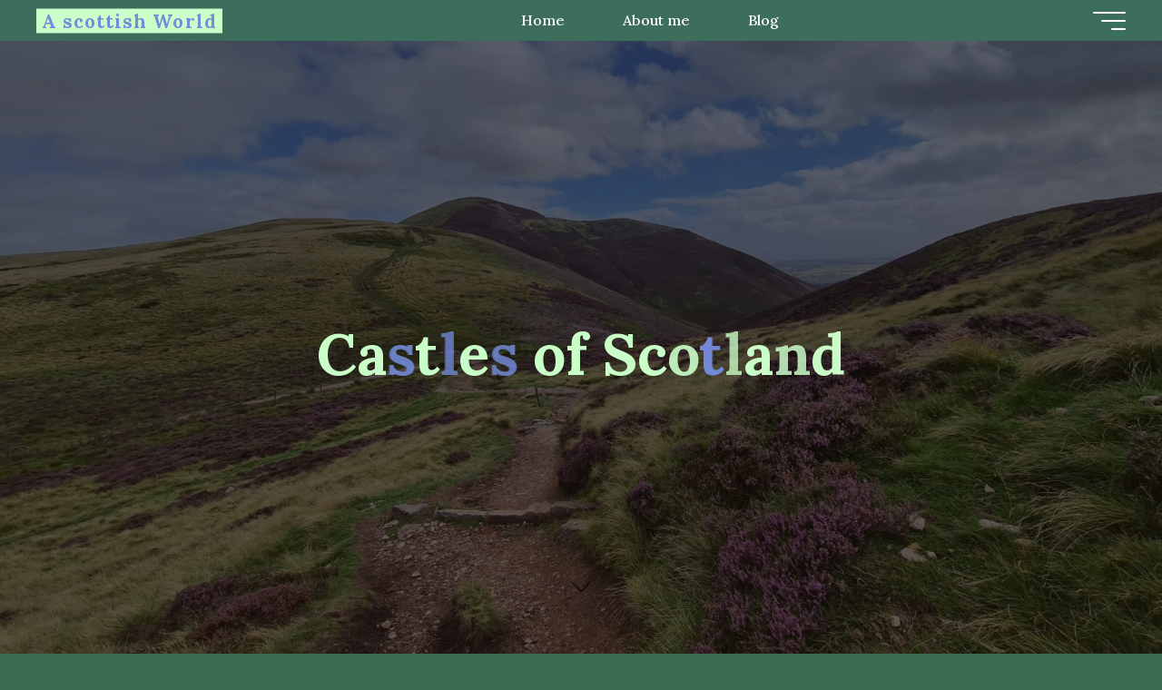

--- FILE ---
content_type: text/html; charset=UTF-8
request_url: https://ascottishworld.com/tag/castles-of-scotland/
body_size: 84416
content:
<!DOCTYPE html>
<html lang="en-GB">
<head>
<meta name="viewport" content="width=device-width, user-scalable=yes, initial-scale=1.0">
<meta http-equiv="X-UA-Compatible" content="IE=edge" /><meta charset="UTF-8">
<link rel="profile" href="https://gmpg.org/xfn/11">
<title>Castles of Scotland &#8211; A scottish World</title>
<meta name='robots' content='max-image-preview:large' />
<link rel='dns-prefetch' href='//fonts.googleapis.com' />
<link rel="alternate" type="application/rss+xml" title="A scottish World &raquo; Feed" href="https://ascottishworld.com/feed/" />
<link rel="alternate" type="application/rss+xml" title="A scottish World &raquo; Comments Feed" href="https://ascottishworld.com/comments/feed/" />
<link rel="alternate" type="application/rss+xml" title="A scottish World &raquo; Castles of Scotland Tag Feed" href="https://ascottishworld.com/tag/castles-of-scotland/feed/" />
<style id='wp-img-auto-sizes-contain-inline-css'>
img:is([sizes=auto i],[sizes^="auto," i]){contain-intrinsic-size:3000px 1500px}
/*# sourceURL=wp-img-auto-sizes-contain-inline-css */
</style>
<style id='wp-emoji-styles-inline-css'>

	img.wp-smiley, img.emoji {
		display: inline !important;
		border: none !important;
		box-shadow: none !important;
		height: 1em !important;
		width: 1em !important;
		margin: 0 0.07em !important;
		vertical-align: -0.1em !important;
		background: none !important;
		padding: 0 !important;
	}
/*# sourceURL=wp-emoji-styles-inline-css */
</style>
<style id='wp-block-library-inline-css'>
:root{--wp-block-synced-color:#7a00df;--wp-block-synced-color--rgb:122,0,223;--wp-bound-block-color:var(--wp-block-synced-color);--wp-editor-canvas-background:#ddd;--wp-admin-theme-color:#007cba;--wp-admin-theme-color--rgb:0,124,186;--wp-admin-theme-color-darker-10:#006ba1;--wp-admin-theme-color-darker-10--rgb:0,107,160.5;--wp-admin-theme-color-darker-20:#005a87;--wp-admin-theme-color-darker-20--rgb:0,90,135;--wp-admin-border-width-focus:2px}@media (min-resolution:192dpi){:root{--wp-admin-border-width-focus:1.5px}}.wp-element-button{cursor:pointer}:root .has-very-light-gray-background-color{background-color:#eee}:root .has-very-dark-gray-background-color{background-color:#313131}:root .has-very-light-gray-color{color:#eee}:root .has-very-dark-gray-color{color:#313131}:root .has-vivid-green-cyan-to-vivid-cyan-blue-gradient-background{background:linear-gradient(135deg,#00d084,#0693e3)}:root .has-purple-crush-gradient-background{background:linear-gradient(135deg,#34e2e4,#4721fb 50%,#ab1dfe)}:root .has-hazy-dawn-gradient-background{background:linear-gradient(135deg,#faaca8,#dad0ec)}:root .has-subdued-olive-gradient-background{background:linear-gradient(135deg,#fafae1,#67a671)}:root .has-atomic-cream-gradient-background{background:linear-gradient(135deg,#fdd79a,#004a59)}:root .has-nightshade-gradient-background{background:linear-gradient(135deg,#330968,#31cdcf)}:root .has-midnight-gradient-background{background:linear-gradient(135deg,#020381,#2874fc)}:root{--wp--preset--font-size--normal:16px;--wp--preset--font-size--huge:42px}.has-regular-font-size{font-size:1em}.has-larger-font-size{font-size:2.625em}.has-normal-font-size{font-size:var(--wp--preset--font-size--normal)}.has-huge-font-size{font-size:var(--wp--preset--font-size--huge)}.has-text-align-center{text-align:center}.has-text-align-left{text-align:left}.has-text-align-right{text-align:right}.has-fit-text{white-space:nowrap!important}#end-resizable-editor-section{display:none}.aligncenter{clear:both}.items-justified-left{justify-content:flex-start}.items-justified-center{justify-content:center}.items-justified-right{justify-content:flex-end}.items-justified-space-between{justify-content:space-between}.screen-reader-text{border:0;clip-path:inset(50%);height:1px;margin:-1px;overflow:hidden;padding:0;position:absolute;width:1px;word-wrap:normal!important}.screen-reader-text:focus{background-color:#ddd;clip-path:none;color:#444;display:block;font-size:1em;height:auto;left:5px;line-height:normal;padding:15px 23px 14px;text-decoration:none;top:5px;width:auto;z-index:100000}html :where(.has-border-color){border-style:solid}html :where([style*=border-top-color]){border-top-style:solid}html :where([style*=border-right-color]){border-right-style:solid}html :where([style*=border-bottom-color]){border-bottom-style:solid}html :where([style*=border-left-color]){border-left-style:solid}html :where([style*=border-width]){border-style:solid}html :where([style*=border-top-width]){border-top-style:solid}html :where([style*=border-right-width]){border-right-style:solid}html :where([style*=border-bottom-width]){border-bottom-style:solid}html :where([style*=border-left-width]){border-left-style:solid}html :where(img[class*=wp-image-]){height:auto;max-width:100%}:where(figure){margin:0 0 1em}html :where(.is-position-sticky){--wp-admin--admin-bar--position-offset:var(--wp-admin--admin-bar--height,0px)}@media screen and (max-width:600px){html :where(.is-position-sticky){--wp-admin--admin-bar--position-offset:0px}}

/*# sourceURL=wp-block-library-inline-css */
</style><style id='wp-block-paragraph-inline-css'>
.is-small-text{font-size:.875em}.is-regular-text{font-size:1em}.is-large-text{font-size:2.25em}.is-larger-text{font-size:3em}.has-drop-cap:not(:focus):first-letter{float:left;font-size:8.4em;font-style:normal;font-weight:100;line-height:.68;margin:.05em .1em 0 0;text-transform:uppercase}body.rtl .has-drop-cap:not(:focus):first-letter{float:none;margin-left:.1em}p.has-drop-cap.has-background{overflow:hidden}:root :where(p.has-background){padding:1.25em 2.375em}:where(p.has-text-color:not(.has-link-color)) a{color:inherit}p.has-text-align-left[style*="writing-mode:vertical-lr"],p.has-text-align-right[style*="writing-mode:vertical-rl"]{rotate:180deg}
/*# sourceURL=https://ascottishworld.com/wp-includes/blocks/paragraph/style.min.css */
</style>
<style id='global-styles-inline-css'>
:root{--wp--preset--aspect-ratio--square: 1;--wp--preset--aspect-ratio--4-3: 4/3;--wp--preset--aspect-ratio--3-4: 3/4;--wp--preset--aspect-ratio--3-2: 3/2;--wp--preset--aspect-ratio--2-3: 2/3;--wp--preset--aspect-ratio--16-9: 16/9;--wp--preset--aspect-ratio--9-16: 9/16;--wp--preset--color--black: #000000;--wp--preset--color--cyan-bluish-gray: #abb8c3;--wp--preset--color--white: #ffffff;--wp--preset--color--pale-pink: #f78da7;--wp--preset--color--vivid-red: #cf2e2e;--wp--preset--color--luminous-vivid-orange: #ff6900;--wp--preset--color--luminous-vivid-amber: #fcb900;--wp--preset--color--light-green-cyan: #7bdcb5;--wp--preset--color--vivid-green-cyan: #00d084;--wp--preset--color--pale-cyan-blue: #8ed1fc;--wp--preset--color--vivid-cyan-blue: #0693e3;--wp--preset--color--vivid-purple: #9b51e0;--wp--preset--color--accent-1: #758cdb;--wp--preset--color--accent-2: #cbffc9;--wp--preset--color--headings: #cbffc9;--wp--preset--color--sitetext: #000000;--wp--preset--color--sitebg: #cbffc9;--wp--preset--gradient--vivid-cyan-blue-to-vivid-purple: linear-gradient(135deg,rgb(6,147,227) 0%,rgb(155,81,224) 100%);--wp--preset--gradient--light-green-cyan-to-vivid-green-cyan: linear-gradient(135deg,rgb(122,220,180) 0%,rgb(0,208,130) 100%);--wp--preset--gradient--luminous-vivid-amber-to-luminous-vivid-orange: linear-gradient(135deg,rgb(252,185,0) 0%,rgb(255,105,0) 100%);--wp--preset--gradient--luminous-vivid-orange-to-vivid-red: linear-gradient(135deg,rgb(255,105,0) 0%,rgb(207,46,46) 100%);--wp--preset--gradient--very-light-gray-to-cyan-bluish-gray: linear-gradient(135deg,rgb(238,238,238) 0%,rgb(169,184,195) 100%);--wp--preset--gradient--cool-to-warm-spectrum: linear-gradient(135deg,rgb(74,234,220) 0%,rgb(151,120,209) 20%,rgb(207,42,186) 40%,rgb(238,44,130) 60%,rgb(251,105,98) 80%,rgb(254,248,76) 100%);--wp--preset--gradient--blush-light-purple: linear-gradient(135deg,rgb(255,206,236) 0%,rgb(152,150,240) 100%);--wp--preset--gradient--blush-bordeaux: linear-gradient(135deg,rgb(254,205,165) 0%,rgb(254,45,45) 50%,rgb(107,0,62) 100%);--wp--preset--gradient--luminous-dusk: linear-gradient(135deg,rgb(255,203,112) 0%,rgb(199,81,192) 50%,rgb(65,88,208) 100%);--wp--preset--gradient--pale-ocean: linear-gradient(135deg,rgb(255,245,203) 0%,rgb(182,227,212) 50%,rgb(51,167,181) 100%);--wp--preset--gradient--electric-grass: linear-gradient(135deg,rgb(202,248,128) 0%,rgb(113,206,126) 100%);--wp--preset--gradient--midnight: linear-gradient(135deg,rgb(2,3,129) 0%,rgb(40,116,252) 100%);--wp--preset--font-size--small: 10px;--wp--preset--font-size--medium: 20px;--wp--preset--font-size--large: 25px;--wp--preset--font-size--x-large: 42px;--wp--preset--font-size--normal: 16px;--wp--preset--font-size--larger: 40px;--wp--preset--spacing--20: 0.44rem;--wp--preset--spacing--30: 0.67rem;--wp--preset--spacing--40: 1rem;--wp--preset--spacing--50: 1.5rem;--wp--preset--spacing--60: 2.25rem;--wp--preset--spacing--70: 3.38rem;--wp--preset--spacing--80: 5.06rem;--wp--preset--shadow--natural: 6px 6px 9px rgba(0, 0, 0, 0.2);--wp--preset--shadow--deep: 12px 12px 50px rgba(0, 0, 0, 0.4);--wp--preset--shadow--sharp: 6px 6px 0px rgba(0, 0, 0, 0.2);--wp--preset--shadow--outlined: 6px 6px 0px -3px rgb(255, 255, 255), 6px 6px rgb(0, 0, 0);--wp--preset--shadow--crisp: 6px 6px 0px rgb(0, 0, 0);}:where(.is-layout-flex){gap: 0.5em;}:where(.is-layout-grid){gap: 0.5em;}body .is-layout-flex{display: flex;}.is-layout-flex{flex-wrap: wrap;align-items: center;}.is-layout-flex > :is(*, div){margin: 0;}body .is-layout-grid{display: grid;}.is-layout-grid > :is(*, div){margin: 0;}:where(.wp-block-columns.is-layout-flex){gap: 2em;}:where(.wp-block-columns.is-layout-grid){gap: 2em;}:where(.wp-block-post-template.is-layout-flex){gap: 1.25em;}:where(.wp-block-post-template.is-layout-grid){gap: 1.25em;}.has-black-color{color: var(--wp--preset--color--black) !important;}.has-cyan-bluish-gray-color{color: var(--wp--preset--color--cyan-bluish-gray) !important;}.has-white-color{color: var(--wp--preset--color--white) !important;}.has-pale-pink-color{color: var(--wp--preset--color--pale-pink) !important;}.has-vivid-red-color{color: var(--wp--preset--color--vivid-red) !important;}.has-luminous-vivid-orange-color{color: var(--wp--preset--color--luminous-vivid-orange) !important;}.has-luminous-vivid-amber-color{color: var(--wp--preset--color--luminous-vivid-amber) !important;}.has-light-green-cyan-color{color: var(--wp--preset--color--light-green-cyan) !important;}.has-vivid-green-cyan-color{color: var(--wp--preset--color--vivid-green-cyan) !important;}.has-pale-cyan-blue-color{color: var(--wp--preset--color--pale-cyan-blue) !important;}.has-vivid-cyan-blue-color{color: var(--wp--preset--color--vivid-cyan-blue) !important;}.has-vivid-purple-color{color: var(--wp--preset--color--vivid-purple) !important;}.has-black-background-color{background-color: var(--wp--preset--color--black) !important;}.has-cyan-bluish-gray-background-color{background-color: var(--wp--preset--color--cyan-bluish-gray) !important;}.has-white-background-color{background-color: var(--wp--preset--color--white) !important;}.has-pale-pink-background-color{background-color: var(--wp--preset--color--pale-pink) !important;}.has-vivid-red-background-color{background-color: var(--wp--preset--color--vivid-red) !important;}.has-luminous-vivid-orange-background-color{background-color: var(--wp--preset--color--luminous-vivid-orange) !important;}.has-luminous-vivid-amber-background-color{background-color: var(--wp--preset--color--luminous-vivid-amber) !important;}.has-light-green-cyan-background-color{background-color: var(--wp--preset--color--light-green-cyan) !important;}.has-vivid-green-cyan-background-color{background-color: var(--wp--preset--color--vivid-green-cyan) !important;}.has-pale-cyan-blue-background-color{background-color: var(--wp--preset--color--pale-cyan-blue) !important;}.has-vivid-cyan-blue-background-color{background-color: var(--wp--preset--color--vivid-cyan-blue) !important;}.has-vivid-purple-background-color{background-color: var(--wp--preset--color--vivid-purple) !important;}.has-black-border-color{border-color: var(--wp--preset--color--black) !important;}.has-cyan-bluish-gray-border-color{border-color: var(--wp--preset--color--cyan-bluish-gray) !important;}.has-white-border-color{border-color: var(--wp--preset--color--white) !important;}.has-pale-pink-border-color{border-color: var(--wp--preset--color--pale-pink) !important;}.has-vivid-red-border-color{border-color: var(--wp--preset--color--vivid-red) !important;}.has-luminous-vivid-orange-border-color{border-color: var(--wp--preset--color--luminous-vivid-orange) !important;}.has-luminous-vivid-amber-border-color{border-color: var(--wp--preset--color--luminous-vivid-amber) !important;}.has-light-green-cyan-border-color{border-color: var(--wp--preset--color--light-green-cyan) !important;}.has-vivid-green-cyan-border-color{border-color: var(--wp--preset--color--vivid-green-cyan) !important;}.has-pale-cyan-blue-border-color{border-color: var(--wp--preset--color--pale-cyan-blue) !important;}.has-vivid-cyan-blue-border-color{border-color: var(--wp--preset--color--vivid-cyan-blue) !important;}.has-vivid-purple-border-color{border-color: var(--wp--preset--color--vivid-purple) !important;}.has-vivid-cyan-blue-to-vivid-purple-gradient-background{background: var(--wp--preset--gradient--vivid-cyan-blue-to-vivid-purple) !important;}.has-light-green-cyan-to-vivid-green-cyan-gradient-background{background: var(--wp--preset--gradient--light-green-cyan-to-vivid-green-cyan) !important;}.has-luminous-vivid-amber-to-luminous-vivid-orange-gradient-background{background: var(--wp--preset--gradient--luminous-vivid-amber-to-luminous-vivid-orange) !important;}.has-luminous-vivid-orange-to-vivid-red-gradient-background{background: var(--wp--preset--gradient--luminous-vivid-orange-to-vivid-red) !important;}.has-very-light-gray-to-cyan-bluish-gray-gradient-background{background: var(--wp--preset--gradient--very-light-gray-to-cyan-bluish-gray) !important;}.has-cool-to-warm-spectrum-gradient-background{background: var(--wp--preset--gradient--cool-to-warm-spectrum) !important;}.has-blush-light-purple-gradient-background{background: var(--wp--preset--gradient--blush-light-purple) !important;}.has-blush-bordeaux-gradient-background{background: var(--wp--preset--gradient--blush-bordeaux) !important;}.has-luminous-dusk-gradient-background{background: var(--wp--preset--gradient--luminous-dusk) !important;}.has-pale-ocean-gradient-background{background: var(--wp--preset--gradient--pale-ocean) !important;}.has-electric-grass-gradient-background{background: var(--wp--preset--gradient--electric-grass) !important;}.has-midnight-gradient-background{background: var(--wp--preset--gradient--midnight) !important;}.has-small-font-size{font-size: var(--wp--preset--font-size--small) !important;}.has-medium-font-size{font-size: var(--wp--preset--font-size--medium) !important;}.has-large-font-size{font-size: var(--wp--preset--font-size--large) !important;}.has-x-large-font-size{font-size: var(--wp--preset--font-size--x-large) !important;}
/*# sourceURL=global-styles-inline-css */
</style>

<style id='classic-theme-styles-inline-css'>
/*! This file is auto-generated */
.wp-block-button__link{color:#fff;background-color:#32373c;border-radius:9999px;box-shadow:none;text-decoration:none;padding:calc(.667em + 2px) calc(1.333em + 2px);font-size:1.125em}.wp-block-file__button{background:#32373c;color:#fff;text-decoration:none}
/*# sourceURL=/wp-includes/css/classic-themes.min.css */
</style>
<link rel='stylesheet' id='bravada-themefonts-css' href='https://ascottishworld.com/wp-content/themes/bravada/resources/fonts/fontfaces.css?ver=1.2.0' media='all' />
<link rel='stylesheet' id='bravada-googlefonts-css' href='//fonts.googleapis.com/css?family=Lora%3A%7CLora%3A100%2C200%2C300%2C400%2C500%2C600%2C700%2C800%2C900%7CLora%3A700%7CLora%3A400%7CLora%3A300&#038;ver=1.2.0' media='all' />
<link rel='stylesheet' id='bravada-main-css' href='https://ascottishworld.com/wp-content/themes/bravada/style.css?ver=1.2.0' media='all' />
<style id='bravada-main-inline-css'>
 body:not(.bravada-landing-page) #container, #colophon-inside, .footer-inside, #breadcrumbs-container-inside { margin: 0 auto; max-width: 1240px; } body:not(.bravada-landing-page) #container { max-width: calc( 1240px - 4em ); } #primary { width: 320px; } #secondary { width: 320px; } #container.one-column .main { width: 100%; } #container.two-columns-right #secondary { float: right; } #container.two-columns-right .main, .two-columns-right #breadcrumbs { width: calc( 100% - 320px ); float: left; } #container.two-columns-left #primary { float: left; } #container.two-columns-left .main, .two-columns-left #breadcrumbs { width: calc( 100% - 320px ); float: right; } #container.three-columns-right #primary, #container.three-columns-left #primary, #container.three-columns-sided #primary { float: left; } #container.three-columns-right #secondary, #container.three-columns-left #secondary, #container.three-columns-sided #secondary { float: left; } #container.three-columns-right #primary, #container.three-columns-left #secondary { margin-left: 0%; margin-right: 0%; } #container.three-columns-right .main, .three-columns-right #breadcrumbs { width: calc( 100% - 640px ); float: left; } #container.three-columns-left .main, .three-columns-left #breadcrumbs { width: calc( 100% - 640px ); float: right; } #container.three-columns-sided #secondary { float: right; } #container.three-columns-sided .main, .three-columns-sided #breadcrumbs { width: calc( 100% - 640px ); float: right; } .three-columns-sided #breadcrumbs { margin: 0 calc( 0% + 320px ) 0 -1920px; } html { font-family: Lora; font-size: 16px; font-weight: 500; line-height: 1.8; ; } #site-title { font-family: Lora; font-size: 1.3em; font-weight: 700; } #site-text { ; } nav#mobile-menu #mobile-nav a { font-family: Lora; font-size: 2.5em; font-weight: 700; font-size: clamp(1.3rem, 5vw, 2.5em); ; } nav#mobile-menu #mobile-nav ul.sub-menu a { font-size: clamp(1.1rem, 4vw, 2em); } nav#mobile-menu input[type=search] { font-family: Lora; } .widget-title, #comments-title, #reply-title, .related-posts .related-main-title, .main .author-info .page-title { font-family: Lora; font-size: 1.2em; font-weight: 700; line-height: 2; margin-bottom: 0.5em; ; } .widget-title::after, #comments-title::after, #reply-title::after, .related-posts .related-main-title::after { margin-bottom: 0.5em; } .widget-container { font-family: Lora; font-size: 1em; font-weight: 400; } .widget-container ul li { line-height: 1.8; ; } .entry-title, .main .page-title { font-family: Lora; font-size: 1.7em; font-weight: 700; ; } body:not(.single) .entry-meta > span { font-family: Lora; font-size: 1em; font-weight: 300; ; } /* single post titles/metas */ #header-page-title .entry-title, .singular-title, .lp-staticslider .staticslider-caption-title, .seriousslider-theme .seriousslider-caption-title { font-family: Lora; font-size: 5em; font-weight: 700; font-size: clamp(2.5em, 5vw, 5em ); line-height: 1.3; ; } .single .entry-meta > span { font-family: Lora; font-size: 1.1em; font-weight: 300; ; } h1 { font-size: 2.33em; } h2 { font-size: 2.06em; } h3 { font-size: 1.79em; } h4 { font-size: 1.52em; } h5 { font-size: 1.25em; } h6 { font-size: 0.98em; } h1, h2, h3, h4 { font-family: Lora; font-weight: 700; ; } .entry-content h1, .entry-summary h1, .entry-content h2, .entry-summary h2, .entry-content h3, .entry-summary h3, .entry-content h4, .entry-summary h4, .entry-content h5, .entry-summary h5, .entry-content h6, .entry-summary h6 { line-height: 1.2; margin-bottom: 0.5em; } .lp-section-header .lp-section-desc, .lp-box-title, .lp-tt-title, #nav-fixed a + a, #nav-below span, .lp-blocks.lp-blocks1 .lp-block .lp-block-readmore { font-family: Lora; } .lp-section-header .lp-section-title { font-family: Lora; } blockquote cite { font-family: Lora; } :root { --bravada-accent-1: #758cdb; --bravada-accent-2: #cbffc9; } .bravada-accent-1 { color: #758cdb; } .bravada-accent-2 { color: #cbffc9; } .bravada-accent-1-bg { background-color: #758cdb; } .bravada-accent-2-bg { background-color: #cbffc9; } body { color: #000000; background-color: #3d6d50; } .lp-staticslider .staticslider-caption-text a { color: #3d6d5d; } #site-header-main, .menu-search-animated .searchform input[type="search"], #access .menu-search-animated .searchform, .site-header-bottom-fixed, .bravada-over-menu .site-header-bottom.header-fixed .site-header-bottom-fixed { background-color: #3d6d5d; } .bravada-over-menu .site-header-bottom-fixed { background: transparent; } .bravada-over-menu .header-fixed.site-header-bottom #site-title a, .bravada-over-menu .header-fixed.site-header-bottom #site-description { color: #758cdb; } .bravada-over-menu #site-title a, .bravada-over-menu #site-description, .bravada-over-menu #access > div > ul > li, .bravada-over-menu #access > div > ul > li > a, .bravada-over-menu .site-header-bottom:not(.header-fixed) #nav-toggle, #breadcrumbs-container span, #breadcrumbs-container a, #breadcrumbs-container i { color: #3d6d5d; } #bmobile #site-title a { color: #758cdb; } #site-title a::before { background: #758cdb; } body:not(.bravada-over-menu) .site-header-bottom #site-title a::before, .bravada-over-menu .header-fixed.site-header-bottom #site-title a::before { background: #cbffc9; } body:not(.bravada-over-menu) .site-header-bottom #site-title a:hover { color: #758cdb; } #site-title a:hover::before { background: #cbffc9; } #access > div > ul > li, #access > div > ul > li > a, .bravada-over-menu .header-fixed.site-header-bottom #access > div > ul > li:not([class*='current']), .bravada-over-menu .header-fixed.site-header-bottom #access > div > ul > li:not([class*='current']) > a { color: #ffffff; } .hamburger span { background-color: #ffffff; } #mobile-menu, nav#mobile-menu #mobile-nav a { color: #FFFFFF; } nav#mobile-menu #mobile-nav > li.current_page_item > a, nav#mobile-menu #mobile-nav > li.current-menu-item > a, nav#mobile-menu #mobile-nav > li.current_page_ancestor > a, nav#mobile-menu #mobile-nav > li.current-menu-ancestor > a, nav#mobile-menu #mobile-nav a:hover { color: #758cdb; } nav#mobile-menu { color: #FFFFFF; background-color: #3d6d5d; } #mobile-nav .searchform input[type="search"] { border-color: #FFFFFF; } .burgermenu-active.bravada-over-menu .site-header-bottom.header-fixed .site-header-bottom-fixed { background-color: transparent; } .burgermenu-active.bravada-over-menu .site-header-bottom .hamburger span { background-color: #FFFFFF; } .bravada-over-menu:not(.burgermenu-active) .site-header-bottom:not(.header-fixed) .hamburger span { background-color: #3d6d5d; } .bravada-over-menu .header-fixed.site-header-bottom .side-section-element.widget_cryout_socials a:hover::before, .side-section-element.widget_cryout_socials a:hover::before { color: #3d6d5d; } #access ul.sub-menu li a, #access ul.children li a, .topmenu ul li a { color: #FFFFFF; } #access ul.sub-menu li a, #access ul.children li a { background-color: #3d6d5d; } #access ul.sub-menu li a:hover, #access ul.children li a:hover { color: #758cdb; } #access > div > ul > li.current_page_item > a, #access > div > ul > li.current-menu-item > a, #access > div > ul > li.current_page_ancestor > a, #access > div > ul > li.current-menu-ancestor > a, .bravada-over-menu .header-fixed.site-header-bottom #access > div > ul > li > a { color: #758cdb; } #access ul.children > li.current_page_item > a, #access ul.sub-menu > li.current-menu-item > a, #access ul.children > li.current_page_ancestor > a, #access ul.sub-menu > li.current-menu-ancestor > a { opacity: 0.95; } #access > div > ul ul > li a:not(:only-child)::after { border-left-color: #3d6d5d; } #access > div > ul > li > ul::before { border-bottom-color: #3d6d5d; } #access ul li.special1 > a { background-color: #2e5e4e; } #access ul li.special2 > a { background-color: #ffffff; color: #3d6d5d; } #access ul li.accent1 > a { background-color: #758cdb; color: #3d6d5d; } #access ul li.accent2 > a { background-color: #cbffc9; color: #3d6d5d; } #access ul li.accent1 > a:hover, #access ul li.accent2 > a:hover { color: #3d6d5d; } #access > div > ul > li.accent1 > a > span::before, #access > div > ul > li.accent2 > a > span::before { background-color: #3d6d5d; } article.hentry, body:not(.blog):not(.page-template-template-blog):not(.archive):not(.search) #container:not(.bravada-landing-page) .main, body.bravada-boxed-layout:not(.bravada-landing-page) #container { background-color: #cbffc9; } .pagination span { color: #cbffc9; } .pagination a:hover { background-color: #758cdb; color: #cbffc9; } #header-overlay, .lp-staticslider::after, .seriousslider-theme .item::after { background-color: #000000; background: -webkit-linear-gradient( 90deg, #000000 0%, #1c110a 100%); background: linear-gradient( 180deg, #000000 0%, #1c110a 100%); opacity: 0.6; pointer-events: none; } #header-page-title #header-page-title-inside, #header-page-title .entry-title, #header-page-title .entry-meta span, #header-page-title .entry-meta a, #header-page-title .entry-meta time, #header-page-title .entry-meta .icon-metas::before, #header-page-title .byline, #header-page-title #breadcrumbs-nav, .lp-staticslider .staticslider-caption-inside, .seriousslider-theme .seriousslider-caption-inside { color: #cbffc9; } #primary .widget-container { background-color: #ffffff; border-color: #eeeeee; padding: 1.5em 2.5em; } @media (max-width: 1024px) { .cryout #container #primary .widget-container { padding: 1em; } } #secondary .widget-container { background-color: #6d3d5d; border-color: #5c2c4c; padding: 1.5em 2.5em; } @media (max-width: 1024px) { .cryout #container #secondary .widget-container { padding: 1em; } } #colophon, #footer { background-color: #6d3d5d; color: #cbffc9; } .post-thumbnail-container .featured-image-overlay::before { background-color: #758cdb; background: -webkit-gradient(linear, left top, left bottom, from(#758cdb), to(#cbffc9)); background: linear-gradient(to bottom, #758cdb, #cbffc9); } .post-thumbnail-container .featured-image-overlay::after { background-color: #758cdb; background: -webkit-gradient(linear, left top, left bottom, from(#758cdb), to(#cbffc9)); background: linear-gradient(to bottom, #cbffc9, #758cdb); } .main #content-masonry .post-thumbnail-container:hover + .entry-after-image .entry-title a { color: #758cdb; } @media (max-width: 720px) { .bravada-magazine-one .main #content-masonry .post-thumbnail-container + .entry-after-image { background-color: #cbffc9; } } .entry-title a:active, .entry-title a:hover { color: #758cdb; } span.entry-format { color: #758cdb; } .main #content-masonry .format-link .entry-content a { background-color: #758cdb; color: #cbffc9; } .main #content-masonry .format-link::after { color: #cbffc9; } .cryout article.hentry.format-image, .cryout article.hentry.format-audio, .cryout article.hentry.format-video { background-color: #cbffc9; } .format-aside, .format-quote { border-color: #baeeb8; } .single .author-info { border-color: #baeeb8; } .entry-content h5, .entry-content h6, .lp-text-content h5, .lp-text-content h6 { color: #cbffc9; } .entry-content blockquote::before, .entry-content blockquote::after { color: rgba(0,0,0,0.2); } .entry-content h1, .entry-content h2, .entry-content h3, .entry-content h4, .lp-text-content h1, .lp-text-content h2, .lp-text-content h3, .lp-text-content h4 { color: #cbffc9; } .entry-title, .page-title { color: #6d3d5d; } a { color: #758cdb; } a:hover, .widget-area a, .entry-meta span a:hover, .comments-link a { color: #cbffc9; } .comments-link a:hover, .widget-area a:hover { color: #758cdb; } .socials a::before, .socials a:hover::before { color: #758cdb; } .socials a::after, .socials a:hover::after { color: #cbffc9; } .bravada-normalizedtags #content .tagcloud a { color: #cbffc9; background-color: #758cdb; } .bravada-normalizedtags #content .tagcloud a:hover { background-color: #cbffc9; } #nav-fixed i { background-color: #a7dba5; } #nav-fixed .nav-next:hover i, #nav-fixed .nav-previous:hover i { background-color: #cbffc9; } #nav-fixed a:hover + a, #nav-fixed a + a:hover { background-color: rgba(203,255,201,1); } #nav-fixed i, #nav-fixed span { color: #cbffc9; } button#toTop i::before { color: #758cdb; } button#toTop i::after { color: #cbffc9; } @media (max-width: 800px) { .cryout #footer-bottom .footer-inside { padding-top: 2.5em; } .cryout .footer-inside a#toTop { background-color: #758cdb; color: #3d6d50; } .cryout .footer-inside a#toTop:hover { opacity: 0.8;} } .entry-meta .icon-metas:before { color: #000000; } #site-title span a::before { width: calc(100% - 0em); } .bravada-caption-one .main .wp-caption .wp-caption-text { border-bottom-color: #baeeb8; } .bravada-caption-two .main .wp-caption .wp-caption-text { background-color: #c1f5bf; } .bravada-image-one .entry-content img[class*="align"], .bravada-image-one .entry-summary img[class*="align"], .bravada-image-two .entry-content img[class*='align'], .bravada-image-two .entry-summary img[class*='align'] { border-color: #baeeb8; } .bravada-image-five .entry-content img[class*='align'], .bravada-image-five .entry-summary img[class*='align'] { border-color: #758cdb; } .entry-summary .excerpt-fade { background-image: linear-gradient(to left, #cbffc9, transparent); } /* diffs */ span.edit-link a.post-edit-link, span.edit-link a.post-edit-link:hover, span.edit-link .icon-edit:before { color: #000000; } .searchform { border-color: #b7ebb5; } .entry-meta span, .entry-meta a, .entry-utility span, .entry-utility a, .entry-meta time, #breadcrumbs-nav { color: #000000; } .main #content-masonry .post-thumbnail-container span.bl_categ, .main #content-masonry .post-thumbnail-container .comments-link { background-color: #cbffc9; } .footermenu ul li span.sep { color: #758cdb; } .entry-meta a::after, .entry-utility a::after { background: #cbffc9; } #header-page-title .category-metas a { color: #758cdb; } .entry-meta .author:hover .avatar { border-color: #758cdb; } .animated-title span.cry-single.animated-letter, .animated-title span.cry-double.animated-letter { color: #758cdb; } span.entry-sticky { color: #cbffc9; } #commentform { } code, #nav-below .nav-previous a::before, #nav-below .nav-next a::before { background-color: #baeeb8; } #nav-below .nav-previous::after, #nav-below .nav-next::after { background-color: #758cdb; } pre, .comment-author { border-color: #baeeb8; } .commentlist .comment-area, .commentlist .pingback { border-color: #bff3bd; } .commentlist img.avatar { background-color: #cbffc9; } .comment-meta a { color: #000000; } .commentlist .reply a, .commentlist .author-name, .commentlist .author-name a { background-color: #758cdb; color: #cbffc9; } .commentlist .reply a:hover { background-color: #cbffc9; } select, input[type], textarea { color: #000000; background-color: #c1f5bf; } .sidey select { background-color: #cbffc9; } .searchform .searchsubmit { background: #758cdb; } .searchform:hover .searchsubmit { background: #cbffc9; } .searchform input[type="search"], .searchform input[type="search"]:hover, .searchform input[type="search"]:focus { background-color: #cbffc9; } input[type]:hover, textarea:hover, select:hover, input[type]:focus, textarea:focus, select:focus { border-color: #a8dca6; } button, input[type="button"], input[type="submit"], input[type="reset"] { background-color: #758cdb; color: #cbffc9; } button:hover, input[type="button"]:hover, input[type="submit"]:hover, input[type="reset"]:hover { background-color: #cbffc9; } .comment-form-author input, .comment-form-email input, .comment-form-url input, .comment-form-comment textarea { background-color: #bcf0ba; } .comment-form-author input:hover, .comment-form-email input:hover, .comment-form-url input:hover, .comment-form-comment textarea:hover, .comment-form-author input:focus, .comment-form-email input:focus, .comment-form-url input:focus, .comment-form-comment textarea:focus { background-color: #758cdb; color: #cbffc9; } .comment-form-author, .comment-form-email { border-color: #cbffc9; } hr { background-color: #bcf0ba; } .cryout-preloader-inside .bounce1 { background-color: #758cdb; } .cryout-preloader-inside .bounce2 { background-color: #cbffc9; } .page-header.pad-container { background-color: #cbffc9; } /* gutenberg */ .wp-block-image.alignwide { margin-left: calc( ( 0% + 4em ) * -1 ); margin-right: calc( ( 0% + 4em ) * -1 ); } .wp-block-image.alignwide img { width: calc( 100% + 8em ); max-width: calc( 100% + 8em ); } .has-accent-1-color, .has-accent-1-color:hover { color: #758cdb; } .has-accent-2-color, .has-accent-2-color:hover { color: #cbffc9; } .has-headings-color, .has-headings-color:hover { color: #cbffc9; } .has-sitetext-color, .has-sitetext-color:hover { color: #000000; } .has-sitebg-color, .has-sitebg-color:hover { color: #cbffc9; } .has-accent-1-background-color { background-color: #758cdb; } .has-accent-2-background-color { background-color: #cbffc9; } .has-headings-background-color { background-color: #cbffc9; } .has-sitetext-background-color { background-color: #000000; } .has-sitebg-background-color { background-color: #cbffc9; } .has-small-font-size { font-size: 13px; } .has-regular-font-size { font-size: 16px; } .has-large-font-size { font-size: 19px; } .has-larger-font-size { font-size: 23px; } .has-huge-font-size { font-size: 23px; } /* woocommerce */ .woocommerce-thumbnail-container .woocommerce-buttons-container a, .woocommerce-page #respond input#submit.alt, .woocommerce a.button.alt, .woocommerce-page button.button.alt, .woocommerce input.button.alt, .woocommerce #respond input#submit, .woocommerce a.button, .woocommerce button.button, .woocommerce input.button { } .woocommerce ul.products li.product .woocommerce-loop-category__title, .woocommerce ul.products li.product .woocommerce-loop-product__title, .woocommerce ul.products li.product h3, .woocommerce div.product .product_title, .woocommerce .woocommerce-tabs h2 { font-family: Lora; } .woocommerce ul.products li.product .woocommerce-loop-category__title, .woocommerce ul.products li.product .woocommerce-loop-product__title, .woocommerce ul.products li.product h3, .woocommerce .star-rating { color: #cbffc9; } .woocommerce #respond input#submit, .woocommerce a.button, .woocommerce button.button, .woocommerce input.button { background-color: #758cdb; color: #cbffc9; line-height: 1.8; } .woocommerce #respond input#submit:hover, .woocommerce a.button:hover, .woocommerce button.button:hover, .woocommerce input.button:hover { background-color: #cbffc9; color: #cbffc9; } .woocommerce-page #respond input#submit.alt, .woocommerce a.button.alt, .woocommerce-page button.button.alt, .woocommerce input.button.alt { color: #758cdb; line-height: 1.8; } .woocommerce-page #respond input#submit.alt::after, .woocommerce a.button.alt::after, .woocommerce-page button.button.alt::after, .woocommerce input.button.alt::after { content: ""; position: absolute; left: 0; top: 0; width: 100%; height: 100%; outline: 2px solid; -webkit-transition: .3s ease all; transition: .3s ease all; } .woocommerce-page #respond input#submit.alt:hover::after, .woocommerce a.button.alt:hover::after, .woocommerce-page button.button.alt:hover::after, .woocommerce input.button.alt:hover::after { opacity: 0; -webkit-transform: scale(1.2, 1.4); transform: scale(1.2, 1.4); } .woocommerce-page #respond input#submit.alt:hover, .woocommerce a.button.alt:hover, .woocommerce-page button.button.alt:hover, .woocommerce input.button.alt:hover { color: #cbffc9; } .woocommerce div.product .woocommerce-tabs ul.tabs li.active { border-bottom-color: #cbffc9; } .woocommerce #respond input#submit.alt.disabled, .woocommerce #respond input#submit.alt.disabled:hover, .woocommerce #respond input#submit.alt:disabled, .woocommerce #respond input#submit.alt:disabled:hover, .woocommerce #respond input#submit.alt[disabled]:disabled, .woocommerce #respond input#submit.alt[disabled]:disabled:hover, .woocommerce a.button.alt.disabled, .woocommerce a.button.alt.disabled:hover, .woocommerce a.button.alt:disabled, .woocommerce a.button.alt:disabled:hover, .woocommerce a.button.alt[disabled]:disabled, .woocommerce a.button.alt[disabled]:disabled:hover, .woocommerce button.button.alt.disabled, .woocommerce button.button.alt.disabled:hover, .woocommerce button.button.alt:disabled, .woocommerce button.button.alt:disabled:hover, .woocommerce button.button.alt[disabled]:disabled, .woocommerce button.button.alt[disabled]:disabled:hover, .woocommerce input.button.alt.disabled, .woocommerce input.button.alt.disabled:hover, .woocommerce input.button.alt:disabled, .woocommerce input.button.alt:disabled:hover, .woocommerce input.button.alt[disabled]:disabled, .woocommerce input.button.alt[disabled]:disabled:hover { background-color: #cbffc9; color: #fff; } .woocommerce div.product .product_title, .woocommerce ul.products li.product .price, .woocommerce div.product p.price, .woocommerce div.product span.price { color: #cbffc9} .woocommerce .quantity .qty { background-color: #baeeb8; } .woocommerce-checkout #payment { background: #c1f5bf; } .woocommerce .widget_price_filter .ui-slider .ui-slider-handle { background: #cbffc9; } .woocommerce div.product .products > h2, .woocommerce .cart-collaterals h2 { font-family: Lora; font-size: 1.2em; font-weight: 700; line-height: 2; ; } .woocommerce div.product .products > h2::after, .woocommerce .cart-collaterals h2::after { background-color: #758cdb ; } .main .entry-content, .main .entry-summary { text-align: left; } .main p, .main ul, .main ol, .main dd, .main pre, .main hr { margin-bottom: 1em; } .main .entry-content p { text-indent: 0em; } .main a.post-featured-image { background-position: center center; } #header-widget-area { width: 33%; left: calc(50% - 33% / 2); } .bravada-striped-table .main thead th, .bravada-bordered-table .main thead th, .bravada-striped-table .main td, .bravada-striped-table .main th, .bravada-bordered-table .main th, .bravada-bordered-table .main td { border-color: #b5e9b3; } .bravada-clean-table .main th, .bravada-striped-table .main tr:nth-child(even) td, .bravada-striped-table .main tr:nth-child(even) th { background-color: #c4f8c2; } .bravada-cropped-featured .main .post-thumbnail-container { height: 200px; } .bravada-responsive-featured .main .post-thumbnail-container { max-height: 200px; height: auto; } article.hentry .article-inner, #content-masonry article.hentry .article-inner { padding: 0%; } .site-header-bottom { height:45px; } .site-header-bottom .site-header-inside { height:45px; } .menu-search-animated, .menu-burger, #sheader-container, .identity, #nav-toggle { height: 45px; line-height: 45px; } #access div > ul > li > a, #access ul li[class*="icon"]::before { line-height:45px; } nav#mobile-menu { padding-top: 55px; } body.admin-bar nav#mobile-menu { padding-top: 87px; } #branding { height: 45px; } .bravada-responsive-headerimage #masthead #header-image-main-inside { max-height: 1080px; } .bravada-cropped-headerimage #masthead #header-image-main-inside { height: 1080px; } .bravada-landing-page .lp-blocks-inside, .bravada-landing-page .lp-boxes-inside, .bravada-landing-page .lp-text-inside, .bravada-landing-page .lp-posts-inside, .bravada-landing-page .lp-page-inside, .bravada-landing-page .lp-section-header, .bravada-landing-page .content-widget { max-width: 1240px; } @media (min-width: 960px) { .bravada-landing-page .lp-blocks.lp-blocks1 .lp-blocks-inside { max-width: calc(1240px - 5em); background-color: #cbffc9; } } #header-page-title #header-page-title-inside, .lp-staticslider .staticslider-caption, .seriousslider.seriousslider-theme .seriousslider-caption { max-width: 1240px; max-width: 85%; padding-top: 55px; } @media (max-width: 1024px) { #header-page-title #header-page-title-inside, .lp-staticslider .staticslider-caption, .seriousslider.seriousslider-theme .seriousslider-caption { max-width: 100%; } } .bravada-landing-page .content-widget { margin: 0 auto; } a.staticslider-button, .seriousslider-theme .seriousslider-caption-buttons a { background-color: #758cdb; } a.staticslider-button:hover, .seriousslider-theme .seriousslider-caption-buttons a:hover { background-color: #cbffc9; } .widget-title, #comments-title, #reply-title, .related-posts .related-main-title, .main .page-title, #nav-below em, .lp-text .lp-text-title, .lp-boxes-animated .lp-box-title { background-image: linear-gradient(to bottom, rgba(117,140,219,0.4) 0%, rgba(117,140,219,0.4) 100%); } .lp-slider { background-color: #F9F7F5; } .lp-blocks { background-color: #F9F7F5; } .lp-boxes { background-color: #F8F8F8; } .lp-boxes .lp-boxes-inside::before { background-color: #758cdb ; } .lp-boxes ~ .lp-boxes .lp-boxes-inside::before { background-color: #cbffc9 ; } .lp-boxes ~ .lp-boxes ~ .lp-boxes .lp-boxes-inside::before { background-color: #758cdb ; } .lp-text { background-color: #EEEBE9; } #lp-posts, #lp-page { background-color: #F3F7F6; } .lp-block { background-color: #cbffc9; } .lp-block i[class^="blicon"]::before { color: #cbffc9; } .lp-block .lp-block-title, .lp-text .lp-text-title { color: #cbffc9; } .lp-block .lp-block-title::after { background-color: #758cdb; } .lp-blocks1 .lp-block i[class^="blicon"] +i[class^="blicon"]::before { color: #cbffc9; } .lp-block-readmore { color: #000000; } .lp-block-readmore:hover { color: #758cdb; } .lp-text-title { color: #cbffc9; } .lp-text-inside .lp-text-background { background-color: #cbffc9; } .lp-boxes .lp-box { background-color: #cbffc9; } .lp-boxes-animated .box-overlay { background-color: #cbffc9; } .lp-boxes-animated .lp-box-readmore { color: #758cdb; } .lp-boxes-static .box-overlay { background-color: #758cdb; } .lp-box-title { color: #cbffc9; } .lp-box-title:hover { color: #758cdb; } .lp-boxes-1 .lp-box .lp-box-image { height: 250px; } #cryout_ajax_more_trigger, .lp-port-readmore { color: #cbffc9; } .lpbox-rnd1 { background-color: #c1c1c1; } .lpbox-rnd2 { background-color: #bcbcbc; } .lpbox-rnd3 { background-color: #b7b7b7; } .lpbox-rnd4 { background-color: #b2b2b2; } .lpbox-rnd5 { background-color: #adadad; } .lpbox-rnd6 { background-color: #a8a8a8; } .lpbox-rnd7 { background-color: #a3a3a3; } .lpbox-rnd8 { background-color: #9e9e9e; } 
/*# sourceURL=bravada-main-inline-css */
</style>
<link rel='stylesheet' id='cryout-serious-slider-style-css' href='https://ascottishworld.com/wp-content/plugins/cryout-serious-slider/resources/style.css?ver=1.2.7' media='all' />
<script src="https://ascottishworld.com/wp-content/plugins/strato-assistant/js/cookies.js?ver=6.9" id="strato-assistant-wp-cookies-js"></script>
<script src="https://ascottishworld.com/wp-includes/js/jquery/jquery.min.js?ver=3.7.1" id="jquery-core-js"></script>
<script src="https://ascottishworld.com/wp-includes/js/jquery/jquery-migrate.min.js?ver=3.4.1" id="jquery-migrate-js"></script>
<script src="https://ascottishworld.com/wp-content/plugins/cryout-serious-slider/resources/jquery.mobile.custom.min.js?ver=1.2.7" id="cryout-serious-slider-jquerymobile-js"></script>
<script src="https://ascottishworld.com/wp-content/plugins/cryout-serious-slider/resources/slider.js?ver=1.2.7" id="cryout-serious-slider-script-js"></script>
<link rel="https://api.w.org/" href="https://ascottishworld.com/wp-json/" /><link rel="alternate" title="JSON" type="application/json" href="https://ascottishworld.com/wp-json/wp/v2/tags/194" /><link rel="EditURI" type="application/rsd+xml" title="RSD" href="https://ascottishworld.com/xmlrpc.php?rsd" />
<meta name="generator" content="WordPress 6.9" />
<style>.recentcomments a{display:inline !important;padding:0 !important;margin:0 !important;}</style><noscript><style>.cryout .cryout-preloader {display: none;}.cryout img[loading="lazy"] {opacity: 1;}</style></noscript>
</head>

<body data-rsssl=1 class="archive tag tag-castles-of-scotland tag-194 wp-embed-responsive wp-theme-bravada bravada-image-three bravada-caption-two bravada-totop-normal bravada-stripped-table bravada-menu-center bravada-topsection-normal bravada-cropped-headerimage bravada-fullscreen-headerimage bravada-responsive-featured bravada-magazine-two bravada-magazine-layout bravada-comment-placeholder bravada-comment-icons bravada-comment-date-published bravada-animated-title bravada-lazy-noanimation bravada-article-animation-fade" itemscope itemtype="http://schema.org/WebPage">
			<a class="skip-link screen-reader-text" href="#main" title="Skip to content"> Skip to content </a>
			<div id="site-wrapper">

	<header id="masthead" class="cryout"  itemscope itemtype="http://schema.org/WPHeader">

		<div id="site-header-main">

			<div class="site-header-top">

				<div class="site-header-inside">

					<div id="header-menu"  itemscope itemtype="http://schema.org/SiteNavigationElement">
											</div><!-- #header-menu -->

				</div><!-- #site-header-inside -->

			</div><!--.site-header-top-->

						<nav id="mobile-menu" tabindex="-1">
				<div class="side-menu side-section"><ul id="mobile-nav" class=""><li class='menu-main-search menu-search-animated'>
<form role="search" method="get" class="searchform" action="https://ascottishworld.com/">
	<label>
		<span class="screen-reader-text">Search for:</span>
		<input type="search" class="s" placeholder="Search" value="" name="s" size="10"/>
	</label>
	<button type="submit" class="searchsubmit" aria-label="Search"><i class="icon-search2"></i><i class="icon-search2"></i></button>
</form>
</li><li id="menu-item-19" class="menu-item menu-item-type-custom menu-item-object-custom menu-item-home menu-item-19"><a href="https://ascottishworld.com/"><span>Home</span></a></li>
<li id="menu-item-96" class="menu-item menu-item-type-post_type menu-item-object-page menu-item-96"><a href="https://ascottishworld.com/about-me/"><span>About me</span></a></li>
<li id="menu-item-97" class="menu-item menu-item-type-taxonomy menu-item-object-category menu-item-97"><a href="https://ascottishworld.com/category/blog/"><span>Blog</span></a></li>
</ul></div>					<div class="side-socials side-section">
		<div class="widget-side-section-inner">
			<section class="side-section-element widget_cryout_socials">
				<div class="widget-socials">
									</div>
			</section>
		</div>
	</div>			</nav> <!-- #mobile-menu -->
			
			<div class="site-header-bottom">

				<div class="site-header-bottom-fixed">

					<div class="site-header-inside">

						<div id="branding">
							<div id="site-text"><div itemprop="headline" id="site-title"><span> <a href="https://ascottishworld.com/" title="Scotland - The country of Bagpipes, Kilts and Whisky. But that&#039;s not what Scotland is, at least not all that Scotland is. Scotland is a country of wild rough nature and astonoshing beauty , rich on history, friendly people, mountains, glens, lochs, flora and fauna. Come with me on a journey exploring this special place, valueing its unique atmosphere, getting to know its inhabitants and unique history. Scotland, a country like no other, seen from the eyes of a non native, feeling home there." rel="home">A scottish World</a> </span></div><span id="site-description"  itemprop="description" >Scotland - The country of Bagpipes, Kilts and Whisky. But that&#039;s not what Scotland is, at least not all that Scotland is. Scotland is a country of wild rough nature and astonoshing beauty , rich on history, friendly people, mountains, glens, lochs, flora and fauna. Come with me on a journey exploring this special place, valueing its unique atmosphere, getting to know its inhabitants and unique history. Scotland, a country like no other, seen from the eyes of a non native, feeling home there.</span></div>						</div><!-- #branding -->

												<div class='menu-burger'>
							<button class='hamburger' type='button' aria-label="Main menu">
									<span></span>
									<span></span>
									<span></span>
							</button>
						</div>
						
												<nav id="access" aria-label="Top Menu"  itemscope itemtype="http://schema.org/SiteNavigationElement">
							<div><ul id="top-nav" class=""><li class="menu-item menu-item-type-custom menu-item-object-custom menu-item-home menu-item-19"><a href="https://ascottishworld.com/"><span>Home</span></a></li>
<li class="menu-item menu-item-type-post_type menu-item-object-page menu-item-96"><a href="https://ascottishworld.com/about-me/"><span>About me</span></a></li>
<li class="menu-item menu-item-type-taxonomy menu-item-object-category menu-item-97"><a href="https://ascottishworld.com/category/blog/"><span>Blog</span></a></li>
</ul></div>						</nav><!-- #access -->
						
					</div><!-- #site-header-inside -->

				</div><!-- #site-header-bottom-fixed -->

			</div><!--.site-header-bottom-->

		</div><!-- #site-header-main -->

		<div id="header-image-main">
			<div id="header-image-main-inside">
					<a href="#main" class="meta-arrow" tabindex="-1">
			<i class="icon-arrow" title="Read more"></i>
	</a>
			<div id="header-overlay"></div>
			<div class="header-image"  style="background-image: url(https://ascottishworld.com/wp-content/uploads/2021/04/cropped-20210412_210317-2.jpeg)" ></div>
			<img class="header-image" alt="Castles of Scotland" src="https://ascottishworld.com/wp-content/uploads/2021/04/cropped-20210412_210317-2.jpeg" />
				    <div id="header-page-title">
        <div id="header-page-title-inside">
						<div class="entry-meta pretitle-meta">
							</div><!-- .entry-meta -->
            <div class="entry-title">Castles of Scotland</div>			<div class="entry-meta aftertitle-meta">
											</div><!-- .entry-meta -->
			<div class="byline">
							</div>
        </div>
    </div> 			</div><!-- #header-image-main-inside -->
		</div><!-- #header-image-main -->

	</header><!-- #masthead -->

	
	<div id="content" class="cryout">
		
	<div id="container" class="two-columns-right">
		<main id="main" class="main">
			
			
				<header class="page-header pad-container"  itemscope itemtype="http://schema.org/WebPageElement">
					<h1 class="page-title"  itemprop="headline">Castles of Scotland</h1>				</header><!-- .page-header -->

				<div id="content-masonry" class="content-masonry"  itemscope itemtype="http://schema.org/Blog">
					
<article id="post-734" class="hentry post-734 post type-post status-publish format-standard has-post-thumbnail category-castles category-scottish-borders-lowlands tag-alba-gu-brath tag-best-of-scotland tag-bothwell tag-castle tag-castles-of-scotland tag-ferniehirst tag-hermitage tag-hermitage-castle tag-history tag-liddesdale tag-lowlands tag-mary-queen-of-scots tag-schottland tag-scotland tag-scotland-is-beautiful tag-scottish tag-scottish-borders tag-scottish-history tag-scottish-lowlands tag-scottish-middle-march tag-scotts" itemscope itemtype="http://schema.org/BlogPosting" itemprop="blogPost">

	<div class="article-inner">
				<div class="post-thumbnail-container"  itemprop="image" itemscope itemtype="http://schema.org/ImageObject">
			<div class="entry-meta">
				<span class="comments-link" title="Comments on &quot;Hermitage Castle&quot;"><i class="icon-comments icon-metas" title="Comments"></i><a href="https://ascottishworld.com/blog/lowlands/scottish-borders-lowlands/hermitage-castle/#respond">Leave a comment</a></span>			</div>
			<a class="post-featured-image" href="https://ascottishworld.com/blog/lowlands/scottish-borders-lowlands/hermitage-castle/" title="Hermitage Castle"  style="background-image: url(https://ascottishworld.com/wp-content/uploads/2022/09/Hermitage-Castle-14-421x200.jpg)"  tabindex="-1">
			</a>
			<picture class="responsive-featured-image">
				<source media="(max-width: 1152px)" sizes="(max-width: 800px) 100vw,(max-width: 1152px) 50vw, 421px" srcset="https://ascottishworld.com/wp-content/uploads/2022/09/Hermitage-Castle-14-512x200.jpg 512w">
				<source media="(max-width: 800px)" sizes="(max-width: 800px) 100vw,(max-width: 1152px) 50vw, 421px" srcset="https://ascottishworld.com/wp-content/uploads/2022/09/Hermitage-Castle-14-800x200.jpg 800w">
								<img alt="Hermitage Castle"  itemprop="url" src="https://ascottishworld.com/wp-content/uploads/2022/09/Hermitage-Castle-14-421x200.jpg" width="421" height="200">
			</picture>
			<meta itemprop="width" content="421">
			<meta itemprop="height" content="200">
			<div class="featured-image-overlay">
				<a class="featured-image-link" href="https://ascottishworld.com/blog/lowlands/scottish-borders-lowlands/hermitage-castle/" title="Hermitage Castle" tabindex="-1"></a>
			</div>
		</div>
	

		<div class="entry-after-image">
						<header class="entry-header">
				<h2 class="entry-title" itemprop="headline"><a href="https://ascottishworld.com/blog/lowlands/scottish-borders-lowlands/hermitage-castle/"  itemprop="mainEntityOfPage" rel="bookmark">Hermitage Castle</a></h2>				<div class="entry-meta aftertitle-meta">
					
		<span class="onDate date" >
				<i class="icon-date icon-metas" title="Date"></i>
				<time class="published" datetime="2022-10-01T07:51:00+00:00"  itemprop="datePublished">
					October 1, 2022				</time>
				<time class="updated" datetime="2022-12-17T15:06:25+00:00"  itemprop="dateModified">December 17, 2022</time>
		</span>
						</div><!-- .entry-meta -->
			</header><!-- .entry-header -->

			
					<div class="entry-summary"  itemprop="description">
						<p>Location: Newcastleton, Hawick, Roxburghshire, Scottish Borders, Scotlandkind of castle: stone tower house/keep (earlier: motte and bailey, wooden)today: partially ruined and seasonally open to publicpublic transport: &hellip;</p>
					</div><!-- .entry-summary -->
					<div class="entry-meta entry-utility">
																	</div><!-- .entry-utility -->
					<footer class="post-continue-container">
						<a class="continue-reading-link" href="https://ascottishworld.com/blog/lowlands/scottish-borders-lowlands/hermitage-castle/"><span>Read more</span><i class="icon-continue-reading"></i><em class="screen-reader-text">"Hermitage Castle"</em></a>					</footer>

				
			
	<span class="schema-publisher" itemprop="publisher" itemscope itemtype="https://schema.org/Organization">
         <span itemprop="logo" itemscope itemtype="https://schema.org/ImageObject">
           <meta itemprop="url" content="https://ascottishworld.com">
         </span>
         <meta itemprop="name" content="A scottish World">
    </span>
<link itemprop="mainEntityOfPage" href="https://ascottishworld.com/hermitage-castle/" />		</div><!--.entry-after-image-->
	</div><!-- .article-inner -->
</article><!-- #post-734 -->


<article id="post-497" class="hentry post-497 post type-post status-publish format-standard has-post-thumbnail category-castles category-dumfries-galloway category-southern-upland-way tag-alba-gu-brath tag-best-of-scotland tag-castles-of-scotland tag-dumfries tag-dumfries-galloway tag-dumfriesshire tag-history tag-kings-queens tag-maria-stuart tag-robert-the-bruce tag-sanquhar-castle tag-schottland tag-scotland tag-scotland-is-beautiful tag-scottish tag-scottish-castle tag-scottish-castle-ruin tag-scottish-castles tag-scottish-history tag-scottish-kings-queens tag-scottish-lowlands" itemscope itemtype="http://schema.org/BlogPosting" itemprop="blogPost">

	<div class="article-inner">
				<div class="post-thumbnail-container"  itemprop="image" itemscope itemtype="http://schema.org/ImageObject">
			<div class="entry-meta">
				<span class="comments-link" title="Comments on &quot;Sanquhar Castle&quot;"><i class="icon-comments icon-metas" title="Comments"></i><a href="https://ascottishworld.com/blog/lowlands/dumfries-galloway/sanquhar-castle/#respond">Leave a comment</a></span>			</div>
			<a class="post-featured-image" href="https://ascottishworld.com/blog/lowlands/dumfries-galloway/sanquhar-castle/" title="Sanquhar Castle"  style="background-image: url(https://ascottishworld.com/wp-content/uploads/2022/03/20211228_143230-421x200.jpg)"  tabindex="-1">
			</a>
			<picture class="responsive-featured-image">
				<source media="(max-width: 1152px)" sizes="(max-width: 800px) 100vw,(max-width: 1152px) 50vw, 421px" srcset="https://ascottishworld.com/wp-content/uploads/2022/03/20211228_143230-512x200.jpg 512w">
				<source media="(max-width: 800px)" sizes="(max-width: 800px) 100vw,(max-width: 1152px) 50vw, 421px" srcset="https://ascottishworld.com/wp-content/uploads/2022/03/20211228_143230-800x200.jpg 800w">
								<img alt="Sanquhar Castle"  itemprop="url" src="https://ascottishworld.com/wp-content/uploads/2022/03/20211228_143230-421x200.jpg" width="421" height="200">
			</picture>
			<meta itemprop="width" content="421">
			<meta itemprop="height" content="200">
			<div class="featured-image-overlay">
				<a class="featured-image-link" href="https://ascottishworld.com/blog/lowlands/dumfries-galloway/sanquhar-castle/" title="Sanquhar Castle" tabindex="-1"></a>
			</div>
		</div>
	

		<div class="entry-after-image">
						<header class="entry-header">
				<h2 class="entry-title" itemprop="headline"><a href="https://ascottishworld.com/blog/lowlands/dumfries-galloway/sanquhar-castle/"  itemprop="mainEntityOfPage" rel="bookmark">Sanquhar Castle</a></h2>				<div class="entry-meta aftertitle-meta">
					
		<span class="onDate date" >
				<i class="icon-date icon-metas" title="Date"></i>
				<time class="published" datetime="2022-04-16T08:19:00+00:00"  itemprop="datePublished">
					April 16, 2022				</time>
				<time class="updated" datetime="2022-12-17T14:50:14+00:00"  itemprop="dateModified">December 17, 2022</time>
		</span>
						</div><!-- .entry-meta -->
			</header><!-- .entry-header -->

			
					<div class="entry-summary"  itemprop="description">
						<p>Location: Sanquhar, Dumfries, Dumfries and Galloway, Scotlandkind of castle: stone fortresstoday: ruinpublic transport: buses and trains to Sanquhar’s centrescheduled monument: yesmanaged by: ???entrance fee: £ &hellip;</p>
					</div><!-- .entry-summary -->
					<div class="entry-meta entry-utility">
																	</div><!-- .entry-utility -->
					<footer class="post-continue-container">
						<a class="continue-reading-link" href="https://ascottishworld.com/blog/lowlands/dumfries-galloway/sanquhar-castle/"><span>Read more</span><i class="icon-continue-reading"></i><em class="screen-reader-text">"Sanquhar Castle"</em></a>					</footer>

				
			
	<span class="schema-publisher" itemprop="publisher" itemscope itemtype="https://schema.org/Organization">
         <span itemprop="logo" itemscope itemtype="https://schema.org/ImageObject">
           <meta itemprop="url" content="https://ascottishworld.com">
         </span>
         <meta itemprop="name" content="A scottish World">
    </span>
<link itemprop="mainEntityOfPage" href="https://ascottishworld.com/sanquhar-castle/" />		</div><!--.entry-after-image-->
	</div><!-- .article-inner -->
</article><!-- #post-497 -->


<article id="post-441" class="hentry post-441 post type-post status-publish format-standard has-post-thumbnail category-castles category-scottish-borders-lowlands tag-alba-gu-brath tag-ayton tag-ayton-castle tag-best-of-scotland tag-castles tag-castles-of-scotland tag-history tag-mark-twain tag-schottland tag-scotland tag-scotland-is-beautiful tag-scottish tag-scottish-history" itemscope itemtype="http://schema.org/BlogPosting" itemprop="blogPost">

	<div class="article-inner">
				<div class="post-thumbnail-container"  itemprop="image" itemscope itemtype="http://schema.org/ImageObject">
			<div class="entry-meta">
				<span class="comments-link" title="Comments on &quot;Ayton Castle&quot;"><i class="icon-comments icon-metas" title="Comments"></i><a href="https://ascottishworld.com/blog/lowlands/scottish-borders-lowlands/ayton-castle/#comments">1 Comment</a></span>			</div>
			<a class="post-featured-image" href="https://ascottishworld.com/blog/lowlands/scottish-borders-lowlands/ayton-castle/" title="Ayton Castle"  style="background-image: url(https://ascottishworld.com/wp-content/uploads/2022/02/20211226_130941-421x200.jpg)"  tabindex="-1">
			</a>
			<picture class="responsive-featured-image">
				<source media="(max-width: 1152px)" sizes="(max-width: 800px) 100vw,(max-width: 1152px) 50vw, 421px" srcset="https://ascottishworld.com/wp-content/uploads/2022/02/20211226_130941-512x200.jpg 512w">
				<source media="(max-width: 800px)" sizes="(max-width: 800px) 100vw,(max-width: 1152px) 50vw, 421px" srcset="https://ascottishworld.com/wp-content/uploads/2022/02/20211226_130941-800x200.jpg 800w">
								<img alt="Ayton Castle"  itemprop="url" src="https://ascottishworld.com/wp-content/uploads/2022/02/20211226_130941-421x200.jpg" width="421" height="200">
			</picture>
			<meta itemprop="width" content="421">
			<meta itemprop="height" content="200">
			<div class="featured-image-overlay">
				<a class="featured-image-link" href="https://ascottishworld.com/blog/lowlands/scottish-borders-lowlands/ayton-castle/" title="Ayton Castle" tabindex="-1"></a>
			</div>
		</div>
	

		<div class="entry-after-image">
						<header class="entry-header">
				<h2 class="entry-title" itemprop="headline"><a href="https://ascottishworld.com/blog/lowlands/scottish-borders-lowlands/ayton-castle/"  itemprop="mainEntityOfPage" rel="bookmark">Ayton Castle</a></h2>				<div class="entry-meta aftertitle-meta">
					
		<span class="onDate date" >
				<i class="icon-date icon-metas" title="Date"></i>
				<time class="published" datetime="2022-02-19T07:55:00+00:00"  itemprop="datePublished">
					February 19, 2022				</time>
				<time class="updated" datetime="2022-02-18T21:05:52+00:00"  itemprop="dateModified">February 18, 2022</time>
		</span>
						</div><!-- .entry-meta -->
			</header><!-- .entry-header -->

			
					<div class="entry-summary"  itemprop="description">
						<p>Ayton Castle is an impressive local landmark, set among garden terraces, parkland, and attractive woodland, which even during winter invites for a lovely stroll. Located &hellip;</p>
					</div><!-- .entry-summary -->
					<div class="entry-meta entry-utility">
																	</div><!-- .entry-utility -->
					<footer class="post-continue-container">
						<a class="continue-reading-link" href="https://ascottishworld.com/blog/lowlands/scottish-borders-lowlands/ayton-castle/"><span>Read more</span><i class="icon-continue-reading"></i><em class="screen-reader-text">"Ayton Castle"</em></a>					</footer>

				
			
	<span class="schema-publisher" itemprop="publisher" itemscope itemtype="https://schema.org/Organization">
         <span itemprop="logo" itemscope itemtype="https://schema.org/ImageObject">
           <meta itemprop="url" content="https://ascottishworld.com">
         </span>
         <meta itemprop="name" content="A scottish World">
    </span>
<link itemprop="mainEntityOfPage" href="https://ascottishworld.com/ayton-castle/" />		</div><!--.entry-after-image-->
	</div><!-- .article-inner -->
</article><!-- #post-441 -->

				</div><!--content-masonry-->
						</main><!-- #main -->

		
<aside id="secondary" class="widget-area sidey"  itemscope itemtype="http://schema.org/WPSideBar">
	
	<section id="categories-5" class="widget-container widget_categories"><h2 class="widget-title"><span>Archive</span></h2>
			<ul>
					<li class="cat-item cat-item-371"><a href="https://ascottishworld.com/category/abbeys/">Abbeys</a> (7)
</li>
	<li class="cat-item cat-item-305"><a href="https://ascottishworld.com/category/reviews/accommodation-reviews/">Accommodation Reviews</a> (11)
</li>
	<li class="cat-item cat-item-268"><a href="https://ascottishworld.com/category/blog/highlands/angus/">Angus</a> (1)
</li>
	<li class="cat-item cat-item-271"><a href="https://ascottishworld.com/category/blog/highlands/argyll-oban/">Argyll &amp; Oban</a> (6)
</li>
	<li class="cat-item cat-item-191"><a href="https://ascottishworld.com/category/battles/">Battles</a> (5)
</li>
	<li class="cat-item cat-item-11"><a href="https://ascottishworld.com/category/blog/">Blog</a> (1)
</li>
	<li class="cat-item cat-item-91"><a href="https://ascottishworld.com/category/blog/long-distance-walks/borders-abbeys-way/">Borders Abbeys Way</a> (16)
</li>
	<li class="cat-item cat-item-72"><a href="https://ascottishworld.com/category/blog/highlands/cairngorms-aviemore/">Cairngorms &amp; Aviemore</a> (8)
</li>
	<li class="cat-item cat-item-190"><a href="https://ascottishworld.com/category/castles/">Castles</a> (50)
</li>
	<li class="cat-item cat-item-411"><a href="https://ascottishworld.com/category/hill/corbetts/">Corbetts</a> (3)
</li>
	<li class="cat-item cat-item-410"><a href="https://ascottishworld.com/category/hill/donalds/">Donalds</a> (4)
</li>
	<li class="cat-item cat-item-89"><a href="https://ascottishworld.com/category/blog/lowlands/dumfries-galloway/">Dumfries &amp; Galloway</a> (13)
</li>
	<li class="cat-item cat-item-101"><a href="https://ascottishworld.com/category/blog/long-distance-walks/east-highland-way/">East Highland Way</a> (5)
</li>
	<li class="cat-item cat-item-87"><a href="https://ascottishworld.com/category/blog/lowlands/edinburgh-lothian/">Edinburgh &amp; Lothian</a> (18)
</li>
	<li class="cat-item cat-item-86"><a href="https://ascottishworld.com/category/blog/lowlands/fife-stirling/">Fife &amp; Stirling</a> (15)
</li>
	<li class="cat-item cat-item-102"><a href="https://ascottishworld.com/category/blog/long-distance-walks/fife-coastal-path/">Fife Coastal Path</a> (2)
</li>
	<li class="cat-item cat-item-409"><a href="https://ascottishworld.com/category/hill/fionas/">Fionas</a> (2)
</li>
	<li class="cat-item cat-item-71"><a href="https://ascottishworld.com/category/blog/highlands/fort-william/">Fort William and Lochaber</a> (7)
</li>
	<li class="cat-item cat-item-62"><a href="https://ascottishworld.com/category/blog/highlands/">Highlands</a> (1)
</li>
	<li class="cat-item cat-item-73"><a href="https://ascottishworld.com/category/blog/islands/isle-of-skye/">Isle of Skye</a> (1)
</li>
	<li class="cat-item cat-item-105"><a href="https://ascottishworld.com/category/blog/long-distance-walks/john-muir-way/">John Muir Way</a> (4)
</li>
	<li class="cat-item cat-item-106"><a href="https://ascottishworld.com/category/blog/long-distance-walks/john-ogroats-trail/">John o&#039;Groats Trail</a> (10)
</li>
	<li class="cat-item cat-item-68"><a href="https://ascottishworld.com/category/blog/highlands/kintail-lochalsh/">Kintail &amp; Lochalsh</a> (1)
</li>
	<li class="cat-item cat-item-270"><a href="https://ascottishworld.com/category/blog/highlands/loch-lomond/">Loch Lomond and the Trossachs</a> (1)
</li>
	<li class="cat-item cat-item-69"><a href="https://ascottishworld.com/category/blog/highlands/loch-ness-affric/">Loch Ness &amp; Affric</a> (9)
</li>
	<li class="cat-item cat-item-109"><a href="https://ascottishworld.com/category/blog/long-distance-walks/loch-ness-360/">Loch Ness 360</a> (2)
</li>
	<li class="cat-item cat-item-64"><a href="https://ascottishworld.com/category/blog/lowlands/">Lowlands</a> (1)
</li>
	<li class="cat-item cat-item-221"><a href="https://ascottishworld.com/category/memorial/">Memorial</a> (9)
</li>
	<li class="cat-item cat-item-70"><a href="https://ascottishworld.com/category/blog/highlands/moray/">Moray</a> (1)
</li>
	<li class="cat-item cat-item-272"><a href="https://ascottishworld.com/category/blog/highlands/perthshire/">Perthshire</a> (3)
</li>
	<li class="cat-item cat-item-113"><a href="https://ascottishworld.com/category/blog/long-distance-walks/rob-roy-way/">Rob Roy Way</a> (1)
</li>
	<li class="cat-item cat-item-306"><a href="https://ascottishworld.com/category/reviews/route-reviews/">Route Reviews</a> (45)
</li>
	<li class="cat-item cat-item-17"><a href="https://ascottishworld.com/category/blog/scotland/">Scotland</a> (4)
</li>
	<li class="cat-item cat-item-90"><a href="https://ascottishworld.com/category/blog/lowlands/scottish-borders-lowlands/">Scottish Borders</a> (51)
</li>
	<li class="cat-item cat-item-114"><a href="https://ascottishworld.com/category/blog/long-distance-walks/scottish-national-trail/">Scottish National Trail</a> (11)
</li>
	<li class="cat-item cat-item-116"><a href="https://ascottishworld.com/category/blog/long-distance-walks/southern-upland-way/">Southern Upland Way</a> (8)
</li>
	<li class="cat-item cat-item-117"><a href="https://ascottishworld.com/category/blog/long-distance-walks/speyside-way/">Speyside Way</a> (7)
</li>
	<li class="cat-item cat-item-118"><a href="https://ascottishworld.com/category/blog/long-distance-walks/st-cuthberts-way/">St Cuthbert&#039;s Way</a> (6)
</li>
	<li class="cat-item cat-item-408"><a href="https://ascottishworld.com/category/hill/sub2000er/">Sub2000er</a> (11)
</li>
	<li class="cat-item cat-item-65"><a href="https://ascottishworld.com/category/blog/highlands/sutherland-caithness/">Sutherland &amp; Caithness</a> (11)
</li>
	<li class="cat-item cat-item-60"><a href="https://ascottishworld.com/category/blog/long-distance-walks/the-great-glen-way/">The Great Glen Way</a> (9)
</li>
	<li class="cat-item cat-item-1"><a href="https://ascottishworld.com/category/uncategorized/">Uncategorized</a> (1)
</li>
			</ul>

			</section><section id="tag_cloud-4" class="widget-container widget_tag_cloud"><h2 class="widget-title"><span>Labels</span></h2><div class="tagcloud"><a href="https://ascottishworld.com/tag/accommodation-reviews/" class="tag-cloud-link tag-link-309 tag-link-position-1" style="font-size: 11.088235294118pt;" aria-label="Accommodation Reviews (7 items)">Accommodation Reviews</a>
<a href="https://ascottishworld.com/tag/alba-gu-brath/" class="tag-cloud-link tag-link-3 tag-link-position-2" style="font-size: 20.25pt;" aria-label="Alba Gu Bráth (61 items)">Alba Gu Bráth</a>
<a href="https://ascottishworld.com/tag/battlefield/" class="tag-cloud-link tag-link-21 tag-link-position-3" style="font-size: 8pt;" aria-label="Battlefield (3 items)">Battlefield</a>
<a href="https://ascottishworld.com/tag/best-of-scotland/" class="tag-cloud-link tag-link-4 tag-link-position-4" style="font-size: 21.073529411765pt;" aria-label="Best of Scotland (73 items)">Best of Scotland</a>
<a href="https://ascottishworld.com/tag/castle/" class="tag-cloud-link tag-link-133 tag-link-position-5" style="font-size: 15pt;" aria-label="Castle (18 items)">Castle</a>
<a href="https://ascottishworld.com/tag/castles/" class="tag-cloud-link tag-link-195 tag-link-position-6" style="font-size: 9.0294117647059pt;" aria-label="Castles (4 items)">Castles</a>
<a href="https://ascottishworld.com/tag/dumfries/" class="tag-cloud-link tag-link-234 tag-link-position-7" style="font-size: 9.0294117647059pt;" aria-label="Dumfries (4 items)">Dumfries</a>
<a href="https://ascottishworld.com/tag/dumfries-galloway/" class="tag-cloud-link tag-link-232 tag-link-position-8" style="font-size: 12.117647058824pt;" aria-label="Dumfries &amp; Galloway (9 items)">Dumfries &amp; Galloway</a>
<a href="https://ascottishworld.com/tag/dumfries-and-galloway/" class="tag-cloud-link tag-link-265 tag-link-position-9" style="font-size: 11.088235294118pt;" aria-label="Dumfries and Galloway (7 items)">Dumfries and Galloway</a>
<a href="https://ascottishworld.com/tag/dumfriesshire/" class="tag-cloud-link tag-link-233 tag-link-position-10" style="font-size: 11.088235294118pt;" aria-label="Dumfriesshire (7 items)">Dumfriesshire</a>
<a href="https://ascottishworld.com/tag/edinburgh/" class="tag-cloud-link tag-link-348 tag-link-position-11" style="font-size: 9.0294117647059pt;" aria-label="Edinburgh (4 items)">Edinburgh</a>
<a href="https://ascottishworld.com/tag/great-glen-way/" class="tag-cloud-link tag-link-125 tag-link-position-12" style="font-size: 9.0294117647059pt;" aria-label="Great Glen Way (4 items)">Great Glen Way</a>
<a href="https://ascottishworld.com/tag/highlands/" class="tag-cloud-link tag-link-38 tag-link-position-13" style="font-size: 12.117647058824pt;" aria-label="Highlands (9 items)">Highlands</a>
<a href="https://ascottishworld.com/tag/history/" class="tag-cloud-link tag-link-14 tag-link-position-14" style="font-size: 19.323529411765pt;" aria-label="History (49 items)">History</a>
<a href="https://ascottishworld.com/tag/inverness/" class="tag-cloud-link tag-link-35 tag-link-position-15" style="font-size: 8pt;" aria-label="Inverness (3 items)">Inverness</a>
<a href="https://ascottishworld.com/tag/jedburgh/" class="tag-cloud-link tag-link-136 tag-link-position-16" style="font-size: 10.573529411765pt;" aria-label="Jedburgh (6 items)">Jedburgh</a>
<a href="https://ascottishworld.com/tag/kings-and-queens/" class="tag-cloud-link tag-link-26 tag-link-position-17" style="font-size: 9.8529411764706pt;" aria-label="kings and queens (5 items)">kings and queens</a>
<a href="https://ascottishworld.com/tag/kings-and-queens-of-scotland/" class="tag-cloud-link tag-link-243 tag-link-position-18" style="font-size: 9.0294117647059pt;" aria-label="Kings and Queens of Scotland (4 items)">Kings and Queens of Scotland</a>
<a href="https://ascottishworld.com/tag/lothian/" class="tag-cloud-link tag-link-187 tag-link-position-19" style="font-size: 9.0294117647059pt;" aria-label="Lothian (4 items)">Lothian</a>
<a href="https://ascottishworld.com/tag/lowlands/" class="tag-cloud-link tag-link-141 tag-link-position-20" style="font-size: 13.661764705882pt;" aria-label="lowlands (13 items)">lowlands</a>
<a href="https://ascottishworld.com/tag/maria-stuart/" class="tag-cloud-link tag-link-15 tag-link-position-21" style="font-size: 13.970588235294pt;" aria-label="Maria Stuart (14 items)">Maria Stuart</a>
<a href="https://ascottishworld.com/tag/mary-queen-of-scots/" class="tag-cloud-link tag-link-27 tag-link-position-22" style="font-size: 11.088235294118pt;" aria-label="Mary Queen of Scots (7 items)">Mary Queen of Scots</a>
<a href="https://ascottishworld.com/tag/review/" class="tag-cloud-link tag-link-310 tag-link-position-23" style="font-size: 12.941176470588pt;" aria-label="Review (11 items)">Review</a>
<a href="https://ascottishworld.com/tag/reviews/" class="tag-cloud-link tag-link-308 tag-link-position-24" style="font-size: 14.485294117647pt;" aria-label="Reviews (16 items)">Reviews</a>
<a href="https://ascottishworld.com/tag/robert-the-bruce/" class="tag-cloud-link tag-link-13 tag-link-position-25" style="font-size: 9.8529411764706pt;" aria-label="Robert the Bruce (5 items)">Robert the Bruce</a>
<a href="https://ascottishworld.com/tag/route-reviews/" class="tag-cloud-link tag-link-352 tag-link-position-26" style="font-size: 11.088235294118pt;" aria-label="Route reviews (7 items)">Route reviews</a>
<a href="https://ascottishworld.com/tag/schottland/" class="tag-cloud-link tag-link-8 tag-link-position-27" style="font-size: 19.426470588235pt;" aria-label="Schottland (50 items)">Schottland</a>
<a href="https://ascottishworld.com/tag/scotland/" class="tag-cloud-link tag-link-6 tag-link-position-28" style="font-size: 22pt;" aria-label="Scotland (91 items)">Scotland</a>
<a href="https://ascottishworld.com/tag/scotland-accommodation-review/" class="tag-cloud-link tag-link-307 tag-link-position-29" style="font-size: 9.8529411764706pt;" aria-label="Scotland Accommodation Review (5 items)">Scotland Accommodation Review</a>
<a href="https://ascottishworld.com/tag/scotland-is-beautiful/" class="tag-cloud-link tag-link-5 tag-link-position-30" style="font-size: 21.691176470588pt;" aria-label="Scotland is beautiful (84 items)">Scotland is beautiful</a>
<a href="https://ascottishworld.com/tag/scottish/" class="tag-cloud-link tag-link-29 tag-link-position-31" style="font-size: 20.455882352941pt;" aria-label="Scottish (64 items)">Scottish</a>
<a href="https://ascottishworld.com/tag/scottish-borders/" class="tag-cloud-link tag-link-132 tag-link-position-32" style="font-size: 12.529411764706pt;" aria-label="Scottish Borders (10 items)">Scottish Borders</a>
<a href="https://ascottishworld.com/tag/scottish-castle/" class="tag-cloud-link tag-link-57 tag-link-position-33" style="font-size: 14.176470588235pt;" aria-label="Scottish Castle (15 items)">Scottish Castle</a>
<a href="https://ascottishworld.com/tag/scottish-castle-ruin/" class="tag-cloud-link tag-link-177 tag-link-position-34" style="font-size: 11.088235294118pt;" aria-label="scottish castle ruin (7 items)">scottish castle ruin</a>
<a href="https://ascottishworld.com/tag/scottish-castles/" class="tag-cloud-link tag-link-163 tag-link-position-35" style="font-size: 14.176470588235pt;" aria-label="scottish castles (15 items)">scottish castles</a>
<a href="https://ascottishworld.com/tag/scottish-highlands/" class="tag-cloud-link tag-link-37 tag-link-position-36" style="font-size: 14.485294117647pt;" aria-label="scottish Highlands (16 items)">scottish Highlands</a>
<a href="https://ascottishworld.com/tag/scottish-history/" class="tag-cloud-link tag-link-34 tag-link-position-37" style="font-size: 19.323529411765pt;" aria-label="scottish history (49 items)">scottish history</a>
<a href="https://ascottishworld.com/tag/scottish-kings-queens/" class="tag-cloud-link tag-link-28 tag-link-position-38" style="font-size: 12.529411764706pt;" aria-label="scottish Kings &amp; Queens (10 items)">scottish Kings &amp; Queens</a>
<a href="https://ascottishworld.com/tag/scottish-lowlands/" class="tag-cloud-link tag-link-142 tag-link-position-39" style="font-size: 16.338235294118pt;" aria-label="scottish lowlands (25 items)">scottish lowlands</a>
<a href="https://ascottishworld.com/tag/scottish-palace/" class="tag-cloud-link tag-link-56 tag-link-position-40" style="font-size: 9.0294117647059pt;" aria-label="Scottish Palace (4 items)">Scottish Palace</a>
<a href="https://ascottishworld.com/tag/stirling/" class="tag-cloud-link tag-link-16 tag-link-position-41" style="font-size: 9.0294117647059pt;" aria-label="Stirling (4 items)">Stirling</a>
<a href="https://ascottishworld.com/tag/the-great-glen/" class="tag-cloud-link tag-link-124 tag-link-position-42" style="font-size: 9.0294117647059pt;" aria-label="The Great Glen (4 items)">The Great Glen</a>
<a href="https://ascottishworld.com/tag/the-great-glen-way/" class="tag-cloud-link tag-link-123 tag-link-position-43" style="font-size: 9.0294117647059pt;" aria-label="The Great Glen Way (4 items)">The Great Glen Way</a>
<a href="https://ascottishworld.com/tag/visitscotland/" class="tag-cloud-link tag-link-255 tag-link-position-44" style="font-size: 12.529411764706pt;" aria-label="Visitscotland (10 items)">Visitscotland</a>
<a href="https://ascottishworld.com/tag/visit-scotland/" class="tag-cloud-link tag-link-322 tag-link-position-45" style="font-size: 9.0294117647059pt;" aria-label="Visit Scotland (4 items)">Visit Scotland</a></div>
</section>
	</aside>
	</div><!-- #container -->

		
		<aside id="colophon"  itemscope itemtype="http://schema.org/WPSideBar">
			<div id="colophon-inside" class="footer-two ">
				
			</div>
		</aside><!-- #colophon -->

	</div><!-- #main -->

	<footer id="footer" class="cryout"  itemscope itemtype="http://schema.org/WPFooter">
		<button id="toTop" aria-label="Back to Top"><i class="icon-back2top"></i> </button>		<div id="footer-top">
			<div class="footer-inside">
				<div id="site-copyright">&copy;2026 A scottish World</div>			</div><!-- #footer-inside -->
		</div><!-- #footer-top -->
		<div id="footer-bottom">
			<div class="footer-inside">
				<nav class="footermenu"><ul id="menu-menue-2" class="menu"><li id="menu-item-65" class="menu-item menu-item-type-post_type menu-item-object-page menu-item-privacy-policy menu-item-65"><a rel="privacy-policy" href="https://ascottishworld.com/privacy-policy/">Privacy Policy</a><span class="sep">/</span></li>
<li id="menu-item-64" class="menu-item menu-item-type-post_type menu-item-object-page menu-item-64"><a href="https://ascottishworld.com/impressum/">Impressum</a><span class="sep">/</span></li>
</ul></nav><div style="display:block; margin: 0.5em auto;">Powered by<a target="_blank" href="http://www.cryoutcreations.eu/wordpress-themes/bravada" title="Bravada WordPress Theme by Cryout Creations"> Bravada</a> &amp; <a target="_blank" href="//wordpress.org/" title="Semantic Personal Publishing Platform">  WordPress</a>.</div>			</div> <!-- #footer-inside -->
		</div><!-- #footer-bottom -->
	</footer>
</div><!-- site-wrapper -->
	<script type="speculationrules">
{"prefetch":[{"source":"document","where":{"and":[{"href_matches":"/*"},{"not":{"href_matches":["/wp-*.php","/wp-admin/*","/wp-content/uploads/*","/wp-content/*","/wp-content/plugins/*","/wp-content/themes/bravada/*","/*\\?(.+)"]}},{"not":{"selector_matches":"a[rel~=\"nofollow\"]"}},{"not":{"selector_matches":".no-prefetch, .no-prefetch a"}}]},"eagerness":"conservative"}]}
</script>
<script id="bravada-frontend-js-extra">
var cryout_theme_settings = {"masonry":"1","rtl":"","magazine":"2","fitvids":"1","autoscroll":"1","articleanimation":"fade","lpboxratios":[1.24,1.377],"is_mobile":"","menustyle":"0"};
//# sourceURL=bravada-frontend-js-extra
</script>
<script defer src="https://ascottishworld.com/wp-content/themes/bravada/resources/js/frontend.js?ver=1.2.0" id="bravada-frontend-js"></script>
<script src="https://ascottishworld.com/wp-includes/js/imagesloaded.min.js?ver=5.0.0" id="imagesloaded-js"></script>
<script defer src="https://ascottishworld.com/wp-includes/js/masonry.min.js?ver=4.2.2" id="masonry-js"></script>
<script defer src="https://ascottishworld.com/wp-includes/js/jquery/jquery.masonry.min.js?ver=3.1.2b" id="jquery-masonry-js"></script>
<script id="wp-emoji-settings" type="application/json">
{"baseUrl":"https://s.w.org/images/core/emoji/17.0.2/72x72/","ext":".png","svgUrl":"https://s.w.org/images/core/emoji/17.0.2/svg/","svgExt":".svg","source":{"concatemoji":"https://ascottishworld.com/wp-includes/js/wp-emoji-release.min.js?ver=6.9"}}
</script>
<script type="module">
/*! This file is auto-generated */
const a=JSON.parse(document.getElementById("wp-emoji-settings").textContent),o=(window._wpemojiSettings=a,"wpEmojiSettingsSupports"),s=["flag","emoji"];function i(e){try{var t={supportTests:e,timestamp:(new Date).valueOf()};sessionStorage.setItem(o,JSON.stringify(t))}catch(e){}}function c(e,t,n){e.clearRect(0,0,e.canvas.width,e.canvas.height),e.fillText(t,0,0);t=new Uint32Array(e.getImageData(0,0,e.canvas.width,e.canvas.height).data);e.clearRect(0,0,e.canvas.width,e.canvas.height),e.fillText(n,0,0);const a=new Uint32Array(e.getImageData(0,0,e.canvas.width,e.canvas.height).data);return t.every((e,t)=>e===a[t])}function p(e,t){e.clearRect(0,0,e.canvas.width,e.canvas.height),e.fillText(t,0,0);var n=e.getImageData(16,16,1,1);for(let e=0;e<n.data.length;e++)if(0!==n.data[e])return!1;return!0}function u(e,t,n,a){switch(t){case"flag":return n(e,"\ud83c\udff3\ufe0f\u200d\u26a7\ufe0f","\ud83c\udff3\ufe0f\u200b\u26a7\ufe0f")?!1:!n(e,"\ud83c\udde8\ud83c\uddf6","\ud83c\udde8\u200b\ud83c\uddf6")&&!n(e,"\ud83c\udff4\udb40\udc67\udb40\udc62\udb40\udc65\udb40\udc6e\udb40\udc67\udb40\udc7f","\ud83c\udff4\u200b\udb40\udc67\u200b\udb40\udc62\u200b\udb40\udc65\u200b\udb40\udc6e\u200b\udb40\udc67\u200b\udb40\udc7f");case"emoji":return!a(e,"\ud83e\u1fac8")}return!1}function f(e,t,n,a){let r;const o=(r="undefined"!=typeof WorkerGlobalScope&&self instanceof WorkerGlobalScope?new OffscreenCanvas(300,150):document.createElement("canvas")).getContext("2d",{willReadFrequently:!0}),s=(o.textBaseline="top",o.font="600 32px Arial",{});return e.forEach(e=>{s[e]=t(o,e,n,a)}),s}function r(e){var t=document.createElement("script");t.src=e,t.defer=!0,document.head.appendChild(t)}a.supports={everything:!0,everythingExceptFlag:!0},new Promise(t=>{let n=function(){try{var e=JSON.parse(sessionStorage.getItem(o));if("object"==typeof e&&"number"==typeof e.timestamp&&(new Date).valueOf()<e.timestamp+604800&&"object"==typeof e.supportTests)return e.supportTests}catch(e){}return null}();if(!n){if("undefined"!=typeof Worker&&"undefined"!=typeof OffscreenCanvas&&"undefined"!=typeof URL&&URL.createObjectURL&&"undefined"!=typeof Blob)try{var e="postMessage("+f.toString()+"("+[JSON.stringify(s),u.toString(),c.toString(),p.toString()].join(",")+"));",a=new Blob([e],{type:"text/javascript"});const r=new Worker(URL.createObjectURL(a),{name:"wpTestEmojiSupports"});return void(r.onmessage=e=>{i(n=e.data),r.terminate(),t(n)})}catch(e){}i(n=f(s,u,c,p))}t(n)}).then(e=>{for(const n in e)a.supports[n]=e[n],a.supports.everything=a.supports.everything&&a.supports[n],"flag"!==n&&(a.supports.everythingExceptFlag=a.supports.everythingExceptFlag&&a.supports[n]);var t;a.supports.everythingExceptFlag=a.supports.everythingExceptFlag&&!a.supports.flag,a.supports.everything||((t=a.source||{}).concatemoji?r(t.concatemoji):t.wpemoji&&t.twemoji&&(r(t.twemoji),r(t.wpemoji)))});
//# sourceURL=https://ascottishworld.com/wp-includes/js/wp-emoji-loader.min.js
</script>
</body>
</html>
